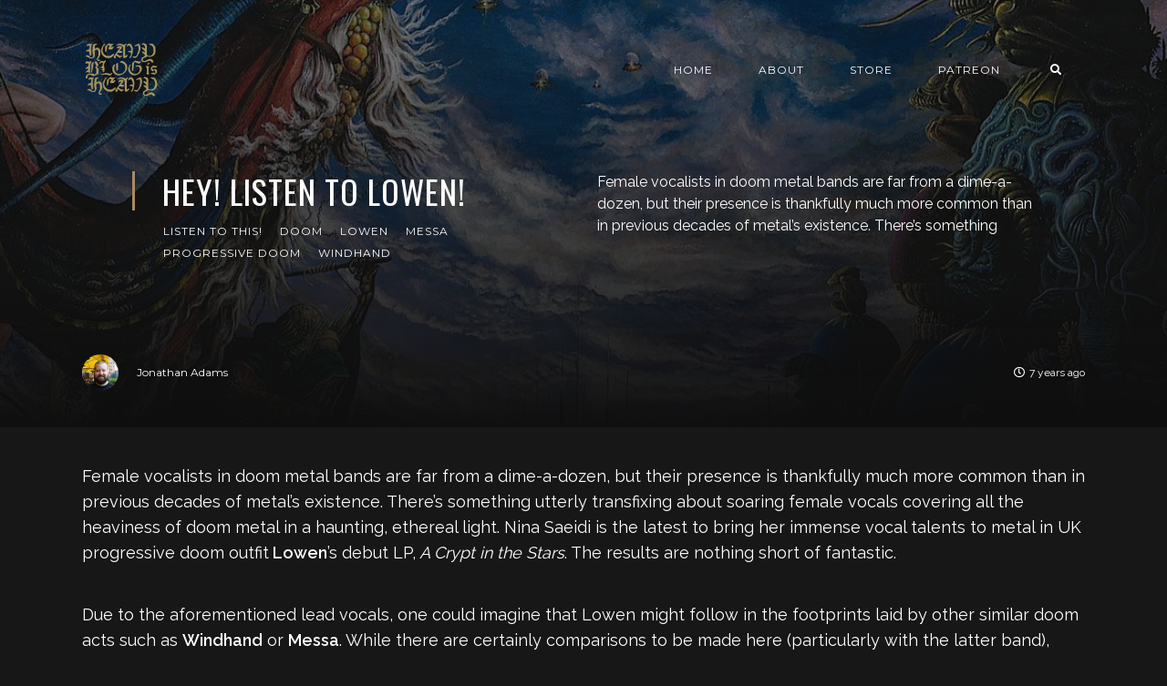

--- FILE ---
content_type: text/html; charset=utf-8
request_url: https://www.heavyblogisheavy.com/2018/07/24/hey-listen-to-lowen/
body_size: 6743
content:
<!DOCTYPE html>
<html lang="en">

    <head>

        <meta charset="UTF-8">
        <meta http-equiv="X-UA-Compatible" content="IE=edge">
        <meta name="HandheldFriendly" content="True">
        <meta name="viewport" content="width=device-width, initial-scale=1.0">
        <meta name="theme-color" content="#A98B69"/>

        <title>Hey! Listen to Lowen! – Heavy Blog Is Heavy | Heavy Blog is Heavy</title>
        <meta name="description" content="Documenting the Golden Age of Metal">

        <style>
            .dark .background-pattern{background-image:url("https://www.heavyblogisheavy.com/assets/images/dark-pattern.png?v=8421e4e6a0")}.light .background-pattern{background-image:url("https://www.heavyblogisheavy.com/assets/images/light-pattern.png?v=8421e4e6a0")}.dark .post-presentation .author-image-fill{background-image:url("https://www.heavyblogisheavy.com/assets/images/prof-icon-white.png?v=8421e4e6a0")}.light .post-presentation .author-image-fill{background-image:url("https://www.heavyblogisheavy.com/assets/images/prof-icon-dark.png?v=8421e4e6a0")}.dark .logo-light,.light .logo-dark{display:inline-block}.dark .logo-dark,.light .logo-light{display:none}
        </style>

        <link href='https://fonts.googleapis.com/css?family=Raleway:400,300,600|Oswald:400,700|Montserrat:400,700' rel='stylesheet' type='text/css'>
        <link href="https://www.heavyblogisheavy.com/assets/built/css/extra.css?v=8421e4e6a0" rel="stylesheet" type="text/css">
            <link href="https://www.heavyblogisheavy.com/assets/built/css/extra-post.css?v=8421e4e6a0" rel="stylesheet" type="text/css">

        <link href="https://www.heavyblogisheavy.com/assets/built/css/style.css?v=8421e4e6a0" rel="stylesheet" type="text/css">

        <link rel="dns-prefetch" href="https://cdnjs.cloudflare.com">
        <link rel="dns-prefetch" href="https://maxcdn.bootstrapcdn.com">
        <link rel="dns-prefetch" href="https://code.jquery.com">
        <link rel="dns-prefetch" href="https://fonts.googleapis.com">

        <script>
            var switcherActive = false;
            var themeColors = "brown dark";
        </script>

        <link rel="icon" href="https://www.heavyblogisheavy.com/content/images/size/w256h256/2022/08/HBIH-LOGO-symbol-transparent-gold-1.png" type="image/png">
    <link rel="canonical" href="https://www.heavyblogisheavy.com/2018/07/24/hey-listen-to-lowen/">
    <meta name="referrer" content="no-referrer-when-downgrade">
    
    <meta property="og:site_name" content="Heavy Blog is Heavy">
    <meta property="og:type" content="article">
    <meta property="og:title" content="Hey! Listen to Lowen! – Heavy Blog Is Heavy">
    <meta property="og:description" content="Female vocalists in doom metal bands are far from a dime-a-dozen, but their presence is thankfully much more common than in previous decades of metal’s existence. There’s something utterly transfixing about soaring female vocals covering all the heaviness of doom metal in a haunting, ethereal light. Nina Saeidi">
    <meta property="og:url" content="https://www.heavyblogisheavy.com/2018/07/24/hey-listen-to-lowen/">
    <meta property="og:image" content="https://www.heavyblogisheavy.com/content/images/wp-content/uploads/2018/07/Lowen.jpg">
    <meta property="article:published_time" content="2018-07-24T14:00:08.000Z">
    <meta property="article:modified_time" content="2018-07-23T16:09:35.000Z">
    <meta property="article:tag" content="Listen To This!">
    <meta property="article:tag" content="doom">
    <meta property="article:tag" content="Lowen">
    <meta property="article:tag" content="Messa">
    <meta property="article:tag" content="progressive doom">
    <meta property="article:tag" content="Windhand">
    
    <meta property="article:publisher" content="https://www.facebook.com/heavyblog">
    <meta name="twitter:card" content="summary_large_image">
    <meta name="twitter:title" content="Hey! Listen to Lowen! – Heavy Blog Is Heavy">
    <meta name="twitter:description" content="Female vocalists in doom metal bands are far from a dime-a-dozen, but their presence is thankfully much more common than in previous decades of metal’s existence. There’s something utterly transfixing about soaring female vocals covering all the heaviness of doom metal in a haunting, ethereal light. Nina Saeidi">
    <meta name="twitter:url" content="https://www.heavyblogisheavy.com/2018/07/24/hey-listen-to-lowen/">
    <meta name="twitter:image" content="https://www.heavyblogisheavy.com/content/images/wp-content/uploads/2018/07/Lowen.jpg">
    <meta name="twitter:label1" content="Written by">
    <meta name="twitter:data1" content="Jonathan Adams">
    <meta name="twitter:label2" content="Filed under">
    <meta name="twitter:data2" content="Listen To This!, doom, Lowen, Messa, progressive doom, Windhand">
    <meta name="twitter:site" content="@HeavyBlog">
    <meta property="og:image:width" content="1200">
    <meta property="og:image:height" content="1200">
    
    <script type="application/ld+json">
{
    "@context": "https://schema.org",
    "@type": "Article",
    "publisher": {
        "@type": "Organization",
        "name": "Heavy Blog is Heavy",
        "url": "https://www.heavyblogisheavy.com/",
        "logo": {
            "@type": "ImageObject",
            "url": "https://www.heavyblogisheavy.com/content/images/2022/09/HBIH-LOGO-wordmark-transparent-gold.png"
        }
    },
    "author": {
        "@type": "Person",
        "name": "Jonathan Adams",
        "image": {
            "@type": "ImageObject",
            "url": "https://secure.gravatar.com/avatar/789ae33c3ec0d24b9c902869d32b000c?s=3000&d=identicon&r=r",
            "width": 1200,
            "height": 1200
        },
        "url": "https://www.heavyblogisheavy.com/author/jonathan-adams20gmail-com/",
        "sameAs": []
    },
    "headline": "Hey! Listen to Lowen! – Heavy Blog Is Heavy",
    "url": "https://www.heavyblogisheavy.com/2018/07/24/hey-listen-to-lowen/",
    "datePublished": "2018-07-24T14:00:08.000Z",
    "dateModified": "2018-07-23T16:09:35.000Z",
    "image": {
        "@type": "ImageObject",
        "url": "https://www.heavyblogisheavy.com/content/images/wp-content/uploads/2018/07/Lowen.jpg",
        "width": 1200,
        "height": 1200
    },
    "keywords": "Listen To This!, doom, Lowen, Messa, progressive doom, Windhand",
    "description": "Female vocalists in doom metal bands are far from a dime-a-dozen, but their presence is thankfully much more common than in previous decades of metal’s existence. There’s something utterly transfixing about soaring female vocals covering all the heaviness of doom metal in a haunting, ethereal light. Nina Saeidi is the latest to bring her immense vocal talents to metal in UK progressive doom outfit Lowen’s debut LP, A Crypt in the Stars. The results are nothing short of fantastic.\n\nDue to the afo",
    "mainEntityOfPage": "https://www.heavyblogisheavy.com/2018/07/24/hey-listen-to-lowen/"
}
    </script>

    <meta name="generator" content="Ghost 6.13">
    <link rel="alternate" type="application/rss+xml" title="Heavy Blog is Heavy" href="https://www.heavyblogisheavy.com/rss/">
    <script defer src="https://cdn.jsdelivr.net/ghost/portal@~2.56/umd/portal.min.js" data-i18n="true" data-ghost="https://www.heavyblogisheavy.com/" data-key="77d3ef872a905922b12bc0ab72" data-api="https://heavy-blog-is-heavy.ghost.io/ghost/api/content/" data-locale="en" crossorigin="anonymous"></script><style id="gh-members-styles">.gh-post-upgrade-cta-content,
.gh-post-upgrade-cta {
    display: flex;
    flex-direction: column;
    align-items: center;
    font-family: -apple-system, BlinkMacSystemFont, 'Segoe UI', Roboto, Oxygen, Ubuntu, Cantarell, 'Open Sans', 'Helvetica Neue', sans-serif;
    text-align: center;
    width: 100%;
    color: #ffffff;
    font-size: 16px;
}

.gh-post-upgrade-cta-content {
    border-radius: 8px;
    padding: 40px 4vw;
}

.gh-post-upgrade-cta h2 {
    color: #ffffff;
    font-size: 28px;
    letter-spacing: -0.2px;
    margin: 0;
    padding: 0;
}

.gh-post-upgrade-cta p {
    margin: 20px 0 0;
    padding: 0;
}

.gh-post-upgrade-cta small {
    font-size: 16px;
    letter-spacing: -0.2px;
}

.gh-post-upgrade-cta a {
    color: #ffffff;
    cursor: pointer;
    font-weight: 500;
    box-shadow: none;
    text-decoration: underline;
}

.gh-post-upgrade-cta a:hover {
    color: #ffffff;
    opacity: 0.8;
    box-shadow: none;
    text-decoration: underline;
}

.gh-post-upgrade-cta a.gh-btn {
    display: block;
    background: #ffffff;
    text-decoration: none;
    margin: 28px 0 0;
    padding: 8px 18px;
    border-radius: 4px;
    font-size: 16px;
    font-weight: 600;
}

.gh-post-upgrade-cta a.gh-btn:hover {
    opacity: 0.92;
}</style>
    <script defer src="https://cdn.jsdelivr.net/ghost/sodo-search@~1.8/umd/sodo-search.min.js" data-key="77d3ef872a905922b12bc0ab72" data-styles="https://cdn.jsdelivr.net/ghost/sodo-search@~1.8/umd/main.css" data-sodo-search="https://heavy-blog-is-heavy.ghost.io/" data-locale="en" crossorigin="anonymous"></script>
    
    <link href="https://www.heavyblogisheavy.com/webmentions/receive/" rel="webmention">
    <script defer src="/public/cards.min.js?v=8421e4e6a0"></script>
    <link rel="stylesheet" type="text/css" href="/public/cards.min.css?v=8421e4e6a0">
    <script defer src="/public/member-attribution.min.js?v=8421e4e6a0"></script>
    <script defer src="/public/ghost-stats.min.js?v=8421e4e6a0" data-stringify-payload="false" data-datasource="analytics_events" data-storage="localStorage" data-host="https://www.heavyblogisheavy.com/.ghost/analytics/api/v1/page_hit"  tb_site_uuid="8bc603be-b831-44f6-8ffb-773be5bd45c8" tb_post_uuid="f46094dd-1753-4d85-8074-2959055904b3" tb_post_type="post" tb_member_uuid="undefined" tb_member_status="undefined"></script><style>:root {--ghost-accent-color: #000000;}</style>
    <style>
    .has-text-align-right { text-align: right; }
	.aligncenter { text-align: center; }
    .backToTop { display: none; }
    .kg-audio-pause-icon, .kg-audio-play-icon { color: white; }
</style>
<!-- Google tag (gtag.js) -->
<script async src="https://www.googletagmanager.com/gtag/js?id=G-JWE1EHF766"></script>
<script>
    window.dataLayer = window.dataLayer || [];
    function gtag(){dataLayer.push(arguments);}
    gtag('js', new Date());

    gtag('config', 'G-JWE1EHF766');
</script>

    </head>

    <body class="post-template tag-listen-to-this tag-doom tag-lowen tag-messa tag-progressive-doom tag-windhand tag-hash-wp">

        <!-- MAIN NAVBAR -->
<div id="main-navbar" class="sticky-ok">
    <nav class="navbar navbar-expand-lg">
        <div class="container">
                <a class="navbar-brand" href="https://www.heavyblogisheavy.com">
    			<!-- DUAL LOGO SWITCHER
    			<img alt="Heavy Blog is Heavy" class="img-fluid lazy logo-dark" src="https://www.heavyblogisheavy.com/assets/images/logo-dark.png?v=8421e4e6a0" />
    			<img alt="Heavy Blog is Heavy" class="img-fluid lazy logo-light" src="https://www.heavyblogisheavy.com/assets/images/logo-light.png?v=8421e4e6a0" />
    			-->
    			<!-- SINGLE LOGO -->
    			<img alt="Heavy Blog is Heavy" class="img-fluid lazy" src="https://www.heavyblogisheavy.com/content/images/2022/09/HBIH-LOGO-wordmark-transparent-gold.png" />
    		</a>
            <div class="mobile-navbar-buttons">
                <button class="navbar-toggler" type="button" data-toggle="collapse" data-target="#main-navbar-content" aria-controls="navbarSupportedContent" aria-expanded="false" aria-label="Toggle navigation">
                    <i class="fa fa-bars"></i>
                </button>
                <button data-ghost-search class="d-lg-none btn-control navbar-toggler" type="button"><i class="fa fa-search"></i></button>
                <div style="display:none;" class="dropdown dropdown-form subscribe subscribe-form">
    <a href="#" class="nav-link change-theme-color dropdown-toggle navbar-toggler d-lg-none btn-control" id="dropdownMenuButton" data-toggle="dropdown" aria-haspopup="true" aria-expanded="false" value="alternate"><i class="fa fa-user"></i></a>
    <div class="dropdown-menu animated fadeIn" aria-labelledby="dropdownMenuButton">
        <div class="info-wrapper">
                <form data-members-form="signin">
                    <span>Login / Subscribe</span>
                    <div class="form-wrapper">
                        <input class="subscribe-email input_class" data-members-email="" placeholder="youremail@example.com" autocomplete="false">
                        <i class="fas fa-spinner"></i>
                    </div>
                    <span class="success-text">Check your inbox and click the link to confirm your subscription.</span>
                    <span class="error-text">Please enter a valid email address.</span>
                    <div class="button-wrapper">
                        <button type="submit" class="button primary btn btn-no-background">Submit</button>
                    </div>
                </form>
        </div>
    </div>
</div>
            </div>
            <div class="collapse navbar-collapse justify-content-end" id="main-navbar-content">
                <ul class="navbar-nav">
                            <li class="nav-item">
            <a class="nav-link" href="/">Home</a>
        </li>
        <li class="nav-item">
            <a class="nav-link" href="/about/">About</a>
        </li>
        <li class="nav-item">
            <a class="nav-link" href="https://www.athousandarmsstore.com/collections/heavyblogisheavy">Store</a>
        </li>
        <li class="nav-item">
            <a class="nav-link" href="https://www.patreon.com/heavyblog">Patreon</a>
        </li>

                    <li class="nav-item d-none d-lg-block">
                        <a data-ghost-search class="btn-control nav-link"><i class="fa fa-search"></i></a>
                    </li>
                    <li class="nav-item d-none d-lg-block">
                        <div style="display:none;" class="dropdown dropdown-form subscribe subscribe-form">
    <a href="#" class="nav-link change-theme-color dropdown-toggle " id="dropdownMenuButton" data-toggle="dropdown" aria-haspopup="true" aria-expanded="false" value="alternate"><i class="fa fa-user"></i></a>
    <div class="dropdown-menu animated fadeIn" aria-labelledby="dropdownMenuButton">
        <div class="info-wrapper">
                <form data-members-form="signin">
                    <span>Login / Subscribe</span>
                    <div class="form-wrapper">
                        <input class="subscribe-email input_class" data-members-email="" placeholder="youremail@example.com" autocomplete="false">
                        <i class="fas fa-spinner"></i>
                    </div>
                    <span class="success-text">Check your inbox and click the link to confirm your subscription.</span>
                    <span class="error-text">Please enter a valid email address.</span>
                    <div class="button-wrapper">
                        <button type="submit" class="button primary btn btn-no-background">Submit</button>
                    </div>
                </form>
        </div>
    </div>
</div>
                    </li>
                </ul>
            </div>
        </div>
    </nav>
</div>



        


    <!-- POST INFO WRAPPER -->
    <div class="post-info-wrapper post-presentation active background lazy" data-src="https://www.heavyblogisheavy.com/content/images/wp-content/uploads/2018/07/Lowen.jpg">
        <div class="gradient gradient1">
            <div class="container d-flex align-items-center">
                <div class="row">
                    <div class="col-sm-12 col-md col-lg col-xs-12">
                        <span class="animated fadeInDown badge post-visibility post-public">public</span>
                        <h1 class="animated fadeInUp">Hey! Listen to Lowen!</h1>
                        <div class="post-tags animated fadeIn">
                                <a href="/tag/listen-to-this/">Listen To This!</a>
                                <a href="/tag/doom/">doom</a>
                                <a href="/tag/lowen/">Lowen</a>
                                <a href="/tag/messa/">Messa</a>
                                <a href="/tag/progressive-doom/">progressive doom</a>
                                <a href="/tag/windhand/">Windhand</a>
                        </div>
                    </div>
                    <div class="col-sm-12 col-md col-lg col-xs-12 spacing-public">
                        <p class="animated fadeInDown d-none d-sm-block">Female vocalists in doom metal bands are far from a dime-a-dozen, but their presence is thankfully much more common than in previous decades of metal’s existence. There’s something</p>
                    </div>
                </div>
            </div>

            <!-- AUTHOR INFO -->
            <div class="post-presentation author-wrapper container">
                <div class="d-flex justify-content-between align-items-center author-info">
                    <div class="multiple-authors animated fadeIn">
                                <a href="/author/jonathan-adams20gmail-com/" class="vertical-align author-info">
                                    <div class="lazy author-image background " data-src="https://secure.gravatar.com/avatar/789ae33c3ec0d24b9c902869d32b000c?s&#x3D;3000&amp;d&#x3D;identicon&amp;r&#x3D;r"></div>Jonathan Adams
                                </a>
                    </div>
                    <p class="animated fadeIn"><i class="far fa-clock"></i>7 years ago</p>
                </div>
            </div>
        </div>
    </div>


    <div id="main" class="container">
            <article>
    <p>Female vocalists in doom metal bands are far from a dime-a-dozen, but their presence is thankfully much more common than in previous decades of metal’s existence. There’s something utterly transfixing about soaring female vocals covering all the heaviness of doom metal in a haunting, ethereal light. Nina Saeidi is the latest to bring her immense vocal talents to metal in UK progressive doom outfit<strong> Lowen</strong>’s debut LP,<em> A Crypt in the Stars</em>. The results are nothing short of fantastic.</p><p>Due to the aforementioned lead vocals, one could imagine that Lowen might follow in the footprints laid by other similar doom acts such as <strong>Windhand</strong> or <strong>Messa</strong>. While there are certainly comparisons to be made here (particularly with the latter band), Lowen in general forge their own sonic path through an ever-present fuzziness that lends the entire record a feeling of abject heaviness and haze. Shem Lucas’ guitars lumber through these tracks like a slime-covered swamp beast, dropping riff after sweet, swampy riff with sloppy glee. Louis Suckling’s drum work is no less gargantuan and mesmerizing, complementing the seething beauty of Saeidi’s vocals and fuzz-laden crunch of Lucas’ guitars impeccably well. Album closer “In Perpetual Bloom” is the best example of all these elements operating at peak performance, vacillating from quiet/slow/pensive to loud/fast/brazen and everywhere in between over its epic 11-minute runtime. It’s a titanic display of progressive doom metal goodness that should scratch the itch of any adventurous doom metal fan.</p><p>Lowen are a young band that are absolutely stacked with potential. Given the progressive nature of their songwriting, I’m very curious to see where they take their sound next. For now, we can bask in the cosmic glow that is their auspicious debut, and know that regardless of where the future takes them, we’ll always have <em>A Crypt in the Stars</em>. <a href="https://lowen.bandcamp.com/album/a-crypt-in-the-stars?ref=heavyblogisheavy.com">It’s out now for streaming and purchase on the band’s Bandcamp page</a>. Highly recommended.</p><!--kg-card-begin: html--><iframe style="border: 0; width: 100%; height: 120px;" src="https://bandcamp.com/EmbeddedPlayer/album=3743446293/size=large/bgcol=ffffff/linkcol=0687f5/tracklist=false/artwork=small/transparent=true/" seamless=""></iframe><!--kg-card-end: html-->
</article>

<div class="article-bottom-info d-flex justify-content-between align-items-center post-presentation">
            <a href="/author/jonathan-adams20gmail-com/" class="vertical-align author-info d-none d-sm-inline-flex">
                <div class="author-image background lazy " data-src="https://secure.gravatar.com/avatar/789ae33c3ec0d24b9c902869d32b000c?s&#x3D;3000&amp;d&#x3D;identicon&amp;r&#x3D;r"></div>Jonathan Adams
            </a>
    <p class="d-block d-sm-none"><i class="fa fa-clock-o"></i> Published 7 years ago</p>
</div>

<div class="next-prev-post-wrapper">
    <div class="row">
            <div class="col-xs col-sm col-md col-lg">
                <div class="post post-prev post-presentation background lazy" data-src="https://www.heavyblogisheavy.com/content/images/wp-content/uploads/2018/07/Sahon-ChantingFallen-ReviewBanner.jpg">
                    <div class="gradient gradient2 d-flex align-items-center">
                        <div class="post-info">
                            <span><i class="fa fa-chevron-left"></i> Previous Post</span>
                            <h3><a href="/2018/07/23/sahon-chanting-for-the-fallen/">Sahon – Chanting for the Fallen</a></h3>
                            <div class="post-tags"><a href="/tag/reviews/">Reviews</a><a href="/tag/metallica/">Metallica</a></div>
                        </div>
                    </div>
                </div>
            </div>
            <div class="col-xs-12 col-sm-12 col-md col-lg">
                <div class="post post-next post-presentation background lazy" data-src="https://www.heavyblogisheavy.com/content/images/wp-content/uploads/2018/07/UKTechFest18-ReviewBanner.jpg">
                    <div class="gradient gradient2 d-flex align-items-center">
                        <div class="post-info">
                            <span>Next Post <i class="fa fa-chevron-right"></i></span>
                            <h3><a href="/2018/07/24/live-review-uk-tech-fest-2018/">LIVE REVIEW: UK Tech Fest 2018, July 5 – 9, Newark Showground</a></h3>
                            <div class="post-tags"><a href="/tag/reviews/">Reviews</a><a href="/tag/agent-fresco/">agent fresco</a></div>
                        </div>
                    </div>
                </div>
            </div>
    </div>
</div>

    </div>






        <div id="search-section">
    <form class="container">
        <input autocomplete="off" ype="text" class="form form-control" id="search-field" placeholder="Search a post...">
        <input type="submit" value="search" class="d-none">
        <div id="results"></div>
    </form>
    <i class="search-panel-toggle fa fa-close fas fa-times"></i>
    <i class="fas fa-spinner"></i>
</div>
        <a href="#" class="backToTop">
            <i class="fa fa-arrow-up"></i>
        </a>
        <footer id="rights" class="lazy background"
data-src="https://www.heavyblogisheavy.com/content/images/2022/09/websiteBackground.png">
    <div class="gradient gradient2">
        <div class="container d-md-flex align-items justify-content-between">
            <p style="display:none;">Heavy Blog is Heavy &copy; 2026.</p>
            <div class="social-icons">
                <a href="https://www.facebook.com/heavyblog" target="_blank" rel="noopener"><i class="fab fa-facebook-f"></i></a>
                <a href="https://x.com/HeavyBlog" target="_blank" rel="noopener"><i class="fab fa-twitter"></i></a>
                <a href="https://www.heavyblogisheavy.com/rss/" taget="_blank" rel="noopener"><i class="fa fa-rss"></i></a>
            </div>
        </div>
            </div>
</footer>


        <script>
            var ghosthunter_key = "b05654645c132973ce8f7f3b4a";
            var maxPages = parseInt('');
            var endMessage = 'No More Posts';
            var loadingMessage = 'Loading...';
            var Message = 'More posts';
        </script>

        <script src="https://www.heavyblogisheavy.com/assets/built/js/extra.js?v=8421e4e6a0"></script>
            <script src="https://www.heavyblogisheavy.com/assets/built/js/extra-post.js?v=8421e4e6a0"></script>
    <script>
        $(document).ready(function() {
            $("article").fitVids();
            $( "table" ).wrap("<div class='table-responsive'></div>");
            $(".kg-gallery-image > img").wrap("<a data-gallery='collection-gallery' data-toggle='lightbox' class='lb-item' href=''></a>");
            $(".lb-item").each(function(e, t) {
               $(this).attr("href", $(this).children("img").attr("src"))
            });
            $(document).on("click", '[data-toggle="lightbox"]', function(e) {
               e.preventDefault(), $(this).ekkoLightbox()
            });
            document.querySelectorAll(".kg-gallery-image img").forEach(function(e) {
               var t = e.closest(".kg-gallery-image"),
                   a = e.attributes.width.value / e.attributes.height.value;
               t.style.flex = a + " 1 0%"
            });
            $("article blockquote").prepend('<i class="fa fa-quote-left"></i>');
       });
   </script>

        <script src="https://www.heavyblogisheavy.com/assets/built/js/main.js?v=8421e4e6a0"></script>

        

    <script defer src="https://static.cloudflareinsights.com/beacon.min.js/vcd15cbe7772f49c399c6a5babf22c1241717689176015" integrity="sha512-ZpsOmlRQV6y907TI0dKBHq9Md29nnaEIPlkf84rnaERnq6zvWvPUqr2ft8M1aS28oN72PdrCzSjY4U6VaAw1EQ==" data-cf-beacon='{"version":"2024.11.0","token":"6b583a7d19b84e39a7a328900a7c9a86","r":1,"server_timing":{"name":{"cfCacheStatus":true,"cfEdge":true,"cfExtPri":true,"cfL4":true,"cfOrigin":true,"cfSpeedBrain":true},"location_startswith":null}}' crossorigin="anonymous"></script>
</body>

</html>
